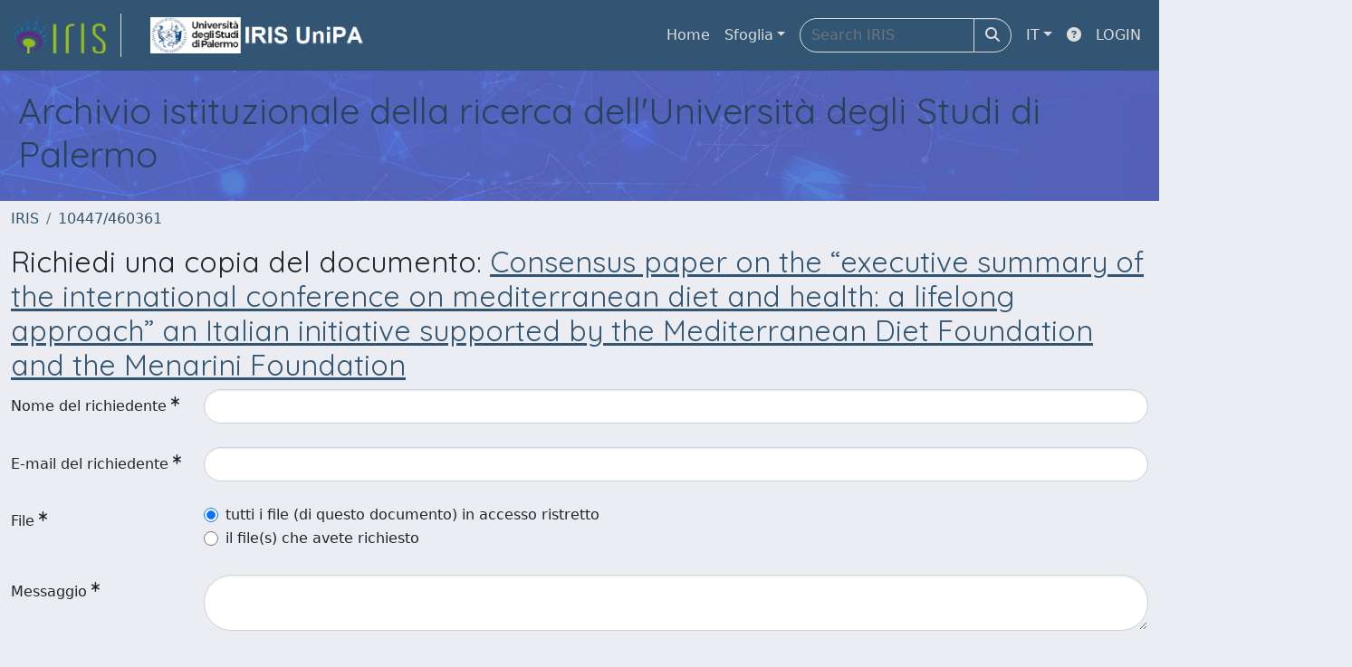

--- FILE ---
content_type: text/html;charset=utf-8
request_url: https://iris.unipa.it/request-item?handle=10447/460361&bitstreamId=e3ad8924-6637-da0e-e053-3705fe0a2b96
body_size: 29793
content:
<!DOCTYPE html>
<html lang="it">
<head>
	<meta charset="utf-8">
	<meta http-equiv="X-UA-Compatible" content="IE=edge">
	<meta name="viewport" content="width=device-width, initial-scale=1.0">
	<meta name="google-site-verification" content="Dki6mbq0pkNH_pZDmOTybZHeGQQr2zOvCb9WSOH0iGs" /><link rel="shortcut icon"  href="/sr/favicon.ico" />
<link href="/sr/jstree/themes/default/style.min.css" rel="stylesheet" type="text/css"><link rel="stylesheet" href="/sr/jquery-ui/jquery-ui.min.css">
<link rel="stylesheet" type="text/css" href="https://static.cineca.it/jd/npm/jgrowl@1.4.9/jquery.jgrowl.min.css" />
<link rel="stylesheet" href="https://static.cineca.it/jd/npm/select2@4.0.13/dist/css/select2.min.css" />
<link rel="stylesheet" href="https://static.cineca.it/jd/npm/select2-bootstrap-5-theme@1.1.1/dist/select2-bootstrap-5-theme.min.css" />
<link rel="stylesheet" href="/sr/cineca/css/bootstrap-ricerca.min.css">
<link rel="stylesheet" href="/sr/local.css"><title>Richiedi una copia del documento</title>
	<script src="https://static.cineca.it/jd/npm/jquery@3.7.1/dist/jquery.min.js" integrity="sha512-v2CJ7UaYy4JwqLDIrZUI/4hqeoQieOmAZNXBeQyjo21dadnwR+8ZaIJVT8EE2iyI61OV8e6M8PP2/4hpQINQ/g==" crossorigin="anonymous"></script>
<script type="text/javascript" src="/sr/jquery-ui/jquery-ui.min.js"></script>
<script type="text/javascript" src="/sr/jquery-ui-i18n/jquery.ui.datepicker-it.latest.js" charset="utf-8"></script>
<script src="https://static.cineca.it/jd/npm/bootstrap@5.2.3/dist/js/bootstrap.bundle.min.js" integrity="sha384-kenU1KFdBIe4zVF0s0G1M5b4hcpxyD9F7jL+jjXkk+Q2h455rYXK/7HAuoJl+0I4" crossorigin="anonymous"></script>
<script src="https://static.cineca.it/jd/npm/jgrowl@1.4.9/jquery.jgrowl.min.js"></script>
<script src="https://static.cineca.it/jd/npm/select2@4.0.13/dist/js/select2.full.min.js"></script>
<script type="text/javascript" src="/sr/jstree/jstree.min.js"></script><script type="text/javascript" src="/sr/jquery/js/jquery.displaytag-ajax-1.2.js"></script>
<script src="https://static.cineca.it/jd/npm/js-cookie@3.0.5/dist/js.cookie.min.js" integrity="sha256-WCzAhd2P6gRJF9Hv3oOOd+hFJi/QJbv+Azn4CGB8gfY=" crossorigin="anonymous" referrerpolicy="no-referrer"></script>
<script>
	var JQ = $;
	var j = $;
</script>
<script type="text/javascript">
</script>
<script type="text/javascript" src="/sr/cineca/js/cilea.js?fwkVersion=25.12.0.0"></script>
<script type="text/javascript" src="/sr/cineca/js/fragment.js?fwkVersion=25.12.0.0"></script>
<script type="text/javascript" src="/sr/cineca/js/treeview.js?fwkVersion=25.12.0.0"></script>
<script type="text/javascript" src="/sr/cineca/js/ap-tool.js?fwkVersion=25.12.0.0"></script>
<span style="display:none;" id="rememberToSaveText">Attenzione: i dati modificati non sono ancora stati salvati. Per confermare inserimenti o cancellazioni di voci è necessario confermare con il tasto SALVA/INSERISCI in fondo alla pagina</span>
<script type="text/javascript" src="/sr/cineca/js/print.js?fwkVersion=25.12.0.0"></script>
<script type="text/javascript" src="/sr/cineca/js/widget.js?fwkVersion=25.12.0.0"></script>
<script type="text/javascript" src="/sr/cineca/js/layout.js?fwkVersion=25.12.0.0"></script>




<script type="text/javascript">
	var authenticatedPersonId='';
	var authenticatedUser=false;
</script>
<script type="text/javascript" src="https://iris.unipa.it/static/js/utils.js"></script>
	<script type="text/javascript" src="https://iris.unipa.it/static/js/choice-support.js"></script>
<script type"text/javascript">
$(document).ready(function() {
	checkMoreless();
});
function checkMoreless() {
	if($('.moreless-more').length) {
		var more = $('<a class="btn-link"></a>').html('&nbsp;espandi');	
		more.click(function(){
			var moretext = $(this).next('.moreless-more');
			var lesstext = $(this).prev('.moreless-fixed');		
			lesstext.html(lesstext.html().substring(0, lesstext.html().length-3));		
			moretext.toggleClass('hide');
			$(this).toggleClass('hide');
			var less = $('<a class="btn-link"></a>').html('&nbsp;comprimi');
			less.click(function(){
				var moretext = $(this).prev('.moreless-more');
				moretext.toggleClass('hide');
				$(this).toggleClass('hide');
				moretext.prev('a').toggleClass('hide');
				var elements = document.getElementsByTagName('span');
				for (var i = 0; i < elements.length; i++) {				
					if((elements[i].className).indexOf('moreless-fixed') > -1) {
						if(elements[i].innerHTML.indexOf('...') == -1){
							elements[i].innerHTML=elements[i].innerHTML+'...';												
						}
					}
				}
			});
			moretext.after(less);
		});	
		$('.moreless-more').before(more);
		$('.moreless-more').toggleClass('hide');
		
	}
}
</script><script>
      window.customCookieJsonConfigPath='/sr/cookie-config.json';
    </script>
	<script src="https://static.iu.cineca.it/v1/default.js"></script>
	<script type="text/javascript">
	function isThirdPartyCookieEnabled() {
		var cookieString = Cookies.get('cc_cookie');
		if (cookieString==null||cookieString=="")
			return false;
		var cookieJson = JSON.parse(cookieString);
		var retValue = false;
		$.each(cookieJson.level , function (key, value) {
			if(value == 'thirdParty')
				retValue = true;
		});
		return retValue;
	}
	$(document).on('click', '.c-bn', function() { 
		Cookies.set('thirdParty',isThirdPartyCookieEnabled(), { path: '/'});
	});
	Cookies.set('thirdParty',isThirdPartyCookieEnabled(), { path: '/' });
	</script>
<script type="text/javascript">
	$(document).ready(function() {
		if (typeof trackEventCategoryDone === "undefined") {
			
			trackEvent('trackPageView');
		}
	});
	</script>
<script type="text/javascript" src="/sr/local.js?fwkVersion=25.12.0.0"></script>

	



</head>
<body class="body-default body-anonymous">
	



<header class="navbar navbar-expand-md navbar-dark sticky-top layout-top bg-primary iu-hide">
	<nav class="container-fluid flex-wrap flex-md-nowrap" aria-label="menu top">
		<a class="navbar-brand ps-0 pt-0 pb-0 pe-3" href="https://iris.unipa.it/" aria-label="link homepage" id="uiLogoLink">
			<img src="/sr/logo_iris.png" alt="IRIS" id="uiLogoImg" class="d-block my-1 navbar-brand-img"/>
		</a>
		<a class="navbar-brand ps-3 pt-0 pb-0 pe-3 me-3" href="" aria-label="link homepage università" id="customerLogoLink">
			<img src="/sr/logo_customer.png" alt="IRIS" id="clientLogoImg" class="d-block my-1 navbar-brand-img"/>
		</a>
		<button class="navbar-toggler" type="button" data-bs-toggle="collapse" data-bs-target="#navbarSupportedContent" aria-controls="navbarSupportedContent" aria-expanded="false" aria-label="mostra/nascondi menu">
			<span class="fas fa-bars"></span>
		</button>
		<div class="collapse navbar-collapse" id="navbarSupportedContent">
			<ul class="navbar-nav flex-row flex-wrap pt-2 py-md-0">
				







	
</ul>
			<ul class="navbar-nav flex-row flex-wrap ms-md-auto">
				<li class="nav-item col-6 col-md-auto " id="topNavHome">
					<a class="nav-link p-2" href="https://iris.unipa.it/">Home</a>
				</li>
				<li class="nav-item col-6 col-md-auto dropdown">
					<a class="nav-link p-2 dropdown-toggle" href="#" id="navbarDropdownBrowse" role="button" data-bs-toggle="dropdown" aria-haspopup="true" aria-expanded="false">
						Sfoglia</a>
					<div class="dropdown-menu" aria-labelledby="navbarDropdownBrowse">
						<a class="dropdown-item" href="https://iris.unipa.it/community-list">Macrotipologie<br/>&amp;&nbsp;tipologie</a>
							<div class="dropdown-divider"></div>
						<a class="dropdown-item" href="https://iris.unipa.it/browse?type=author">Autore</a>
						<a class="dropdown-item" href="https://iris.unipa.it/browse?type=title">Titolo</a>
						<a class="dropdown-item" href="https://iris.unipa.it/browse?type=dateissued">Data di pubblicazione</a>
						<a class="dropdown-item" href="https://iris.unipa.it/browse?type=relationJournal">Riviste</a>
						<a class="dropdown-item" href="https://iris.unipa.it/browse?type=relationSerie">Serie</a>
						<a class="dropdown-item" href="https://iris.unipa.it/browse?type=typeFull">Tipologia</a>
						</div>
				</li>
			</ul>
			<form class="navbar-search-top d-flex" action="https://iris.unipa.it/simple-search" method="get" role="search">
				<div class="input-group p-2">
					<input class="form-control bg-primary layout-top-input" type="search" placeholder="Search&nbsp;IRIS" name="query" id="tequery" size="25" aria-label="Search&nbsp;IRIS">
					<button class="btn btn-primary layout-top-input-btn" type="submit"><span class="fas fa-search"></span></button>
				</div>
			</form>
			<ul class="navbar-nav flex-row flex-wrap">
		 		<li class="nav-item col-6 col-md-auto dropdown">
					<a class="nav-link p-2 dropdown-toggle" href="#" id="navbarDropdownLanguage" role="button" data-bs-toggle="dropdown" aria-haspopup="true" aria-expanded="false">
						IT</a>
					<div class="dropdown-menu dropdown-menu-end" aria-labelledby="navbarDropdownLanguage">
						<a class="dropdown-item" href="javascript:reloadLanguageModuleAll('https://iris.unipa.it',['bi','rm','gw','ma','','saiku','ap'],'/language/change.json','it');" ><img src="/sr/cineca/images/flag/flag_it.png" alt="Italiano" title=""/>&nbsp;Italiano</a>
						<a class="dropdown-item" href="javascript:reloadLanguageModuleAll('https://iris.unipa.it',['bi','rm','gw','ma','','saiku','ap'],'/language/change.json','en');" ><img src="/sr/cineca/images/flag/flag_en.png" alt="English" title="English"/>&nbsp;English</a>
							</div>
				</li>
				<li class="nav-item col-6 col-md-auto ">
					









<script type="text/javascript">
<!-- Javascript starts here
document.write('<a class="nav-link p-2" href="#" onClick="var popupwin = window.open(\'https://wiki.u-gov.it/confluence/x/HJEWAw\',\'dspacepopup\',\'height=600,width=850,resizable,scrollbars\');popupwin.focus();return false;"><span class="fas fa-question-circle" title="Aiuto"></span></a>');
// -->
</script><noscript><a href="https://wiki.u-gov.it/confluence/x/HJEWAw" target="dspacepopup"><span class="fas fa-question-circle" title="Aiuto"></span></a></noscript>
</li>
				<li class="nav-item col-6 col-md-auto dropdown"><a class="nav-link p-2" href="https://iris.unipa.it/securityLanding.htm">LOGIN</a></li>
				</ul>
		</div>
	</nav>
</header>




<div class="site-header iu-hide bg-secondary text-white">
				<div class="site-title CinecaSiteIntroduction" id="headerText">
					<div>
						<h1 style="color:#27435A;">Archivio istituzionale della ricerca dell'Università degli Studi di Palermo</h1></div>
				</div>
			</div>
		<div class="container-xxl ps-0 pe-0 layout-no-sidebar" id="mainContainerDiv">
		



<main class="layout-main" id="content">
			<div class="container-fluid page-content">
	        	<nav aria-label="breadcrumb" class="mt-2 iu-hide">
	<form name="breadCrumbsForm" id="breadCrumbsForm" method="post">
		<ol class="breadcrumb rounded">
			<li class="breadcrumb-item"><a href="/">IRIS</a></li>
	<li class="breadcrumb-item"><a href="/handle/10447/460361">10447/460361</a></li></ol>
	</form>
</nav>











































<h2>Richiedi una copia del documento: <a href = "/handle/10447/460361">Consensus paper on the “executive summary of the international conference on mediterranean diet and health: a lifelong approach” an Italian initiative supported by the Mediterranean Diet Foundation and the Menarini Foundation</a></h2>

<form name="form1" id="requestForm" class="form-horizontal needs-validation" action="/request-item" method="post">
	
	






































	
	








































	





	






















































































<script type="text/javascript">
function toggleDiv(div) {
	JQ("#"+div).slideToggle(300);
}
</script>



	














	
	
	
	


	
	
	
		
		
		
	
		
	
	
	
	
	
	
	





	
	
		
		
		
		
		
		
	
	
	

























	
	
	
	
	
	
	<div class="line form-group row mb-2 mt-2" id="name_line" >
		
		<div class="line-label col-md-2"><label for="name" class="control-label col-form-label ">
	<span class="line-label-text">Nome del richiedente</span>
	<sup class="required-sup"><i class="fas fa-asterisk" data-bs-toggle="tooltip"></i></sup>
	
    	
        
        	
			
        
    
	
	
</label></div>
		<div class="line-content col-sm-10" id="name_content">
			
				
				<input type="text" 
					 name="name" 
					value="" id="name"
					 
					
					 
					
					class="form-control "
					
					
					onfocusout="trimForSearchname()" />
					
					<!-- in teoria sarebbe meglio mettere un solo metodo in searchBuilder tag e agganciare l'evento solo se in searchBuilder -->
					<script type="text/javascript">
						function trimForSearchname(){
							if(JQ("#name").parents("#widgetSearchForm").length == 1)
								JQ("#name").val($.trim(JQ("#name").val()));
						}				
					</script>
					<script type="text/javascript">
						$('#name').keyup(function() {
							characterMaxCounter('name', 100);
						});
						$('#name').change(function() {
							characterMaxCounter('name', 100);
						});
						characterMaxCounter('name', 100);
					</script>
			
			
			
			
		</div>
	</div>



	






















































































<script type="text/javascript">
function toggleDiv(div) {
	JQ("#"+div).slideToggle(300);
}
</script>



	














	
	
	
	


	
	
	
		
		
		
	
		
	
	
	
	
	
	
	





	
	
		
		
		
		
		
		
	
	
	

























	
	
	
	
	
	
	<div class="line form-group row mb-2 mt-2" id="mail_line" >
		
		<div class="line-label col-md-2"><label for="mail" class="control-label col-form-label ">
	<span class="line-label-text">E-mail del richiedente</span>
	<sup class="required-sup"><i class="fas fa-asterisk" data-bs-toggle="tooltip"></i></sup>
	
    	
        
        	
			
        
    
	
	
</label></div>
		<div class="line-content col-sm-10" id="mail_content">
			
				
				<input type="text" 
					 name="mail" 
					value="" id="mail"
					 
					
					 
					
					class="form-control "
					
					
					onfocusout="trimForSearchmail()" />
					
					<!-- in teoria sarebbe meglio mettere un solo metodo in searchBuilder tag e agganciare l'evento solo se in searchBuilder -->
					<script type="text/javascript">
						function trimForSearchmail(){
							if(JQ("#mail").parents("#widgetSearchForm").length == 1)
								JQ("#mail").val($.trim(JQ("#mail").val()));
						}				
					</script>
					<script type="text/javascript">
						$('#mail').keyup(function() {
							characterMaxCounter('mail', 100);
						});
						$('#mail').change(function() {
							characterMaxCounter('mail', 100);
						});
						characterMaxCounter('mail', 100);
					</script>
			
			
			
			
		</div>
	</div>



	







































			
	


 

 
 
		
		
		

	

	
	
	
	
	
	
	
	
	
	






	



		
	

























	
	
	
	
	
	
	<div class="line form-group row mb-2 mt-2" id="allFiles_line" >
		
		<div class="line-label col-md-2"><label for="allFiles" class="control-label col-form-label ">
	<span class="line-label-text">File</span>
	<sup class="required-sup"><i class="fas fa-asterisk" data-bs-toggle="tooltip"></i></sup>
	
    	
        
        	
			
        
    
	
	
</label></div>
		<div class="line-content col-sm-10" id="allFiles_content">
			
				
				<div class="form-check">
						<input type="radio"  name="allFiles" id="allFiles_true" value="true"
							 checked="checked"
							  
							
							 
							class="form-check-input"/>
						<label class="form-check-label" for="allFiles_true">tutti i file (di questo documento) in accesso ristretto</label>
					</div>
				
					
					
					<div class="form-check">
						<input type="radio"  name="allFiles" id="allFiles_false" value="false"
							
							  
							
							 
							class="form-check-input"/>
						<label class="form-check-label" for="allFiles_false">il file(s) che avete richiesto</label>
					</div>
			
			
			
			
		</div>
	</div>


	
	









































<script type="text/javascript">
function toggleDiv(div) {
	JQ("#"+div).slideToggle(300);
}
</script>



	




	
	
	
	
	
	
	
	
	
	





	
	

























	
	
	
	
	
	
	<div class="line form-group row mb-2 mt-2" id="message_line" >
		
		<div class="line-label col-md-2"><label for="message" class="control-label col-form-label ">
	<span class="line-label-text">Messaggio</span>
	<sup class="required-sup"><i class="fas fa-asterisk" data-bs-toggle="tooltip"></i></sup>
	
    	
        
        	
			
        
    
	
	
</label></div>
		<div class="line-content col-sm-10" id="message_content">
			
				
				<textarea  name="message" id="message" rows="" cols="" 
				 
				class="form-control "
				
				></textarea>
			
				
					
					
										
						
							
							<script type="text/javascript">
								$('#message').keyup(function() {
									characterMaxCounter('message', 4000);
								});
								$('#message').change(function() {
									characterMaxCounter('message', 4000);
								});
								characterMaxCounter('message', 4000);
							</script>
			
			
			
			
		</div>
	</div>



	<div class="row">
		<div class="offset-2">
		<img alt="Captcha code" src="[data-uri]" />
		</div>
	</div>	
	






















































































<script type="text/javascript">
function toggleDiv(div) {
	JQ("#"+div).slideToggle(300);
}
</script>



	














	
	
	
	


	
	
	
		
		
		
	
		
	
	
	
	
	
	
	





	
	
		
		
		
		
		
		
	
	
	

























	
	
	
	
	
	
	<div class="line form-group row mb-2 mt-2" id="captcha_line" >
		
		<div class="line-label col-md-2"><label for="captcha" class="control-label col-form-label ">
	<span class="line-label-text">Inserire la stringa presente nell'immagine </span>
	<sup class="required-sup"><i class="fas fa-asterisk" data-bs-toggle="tooltip"></i></sup>
	
    	
        
        	
			
        
    
	
	
</label></div>
		<div class="line-content col-sm-10" id="captcha_content">
			
				
				<input type="text" 
					 name="captcha" 
					value="" id="captcha"
					 
					
					 
					
					class="form-control "
					
					
					onfocusout="trimForSearchcaptcha()" />
					
					<!-- in teoria sarebbe meglio mettere un solo metodo in searchBuilder tag e agganciare l'evento solo se in searchBuilder -->
					<script type="text/javascript">
						function trimForSearchcaptcha(){
							if(JQ("#captcha").parents("#widgetSearchForm").length == 1)
								JQ("#captcha").val($.trim(JQ("#captcha").val()));
						}				
					</script>
					<script type="text/javascript">
						$('#captcha').keyup(function() {
							characterMaxCounter('captcha', 100);
						});
						$('#captcha').change(function() {
							characterMaxCounter('captcha', 100);
						});
						characterMaxCounter('captcha', 100);
					</script>
			
			
			
			
		</div>
	</div>



	<input type="hidden" name="handle" value="10447/460361" />
	<input type="hidden" name="bitstreamId" value="e3ad8924-6637-da0e-e053-3705fe0a2b96" />
	<div class="btn-group col-lg-4 float-end" id="button_div">
		<a class="btn btn-secondary col-lg-5" href="/item/preview.htm?uuid=e3ad893f-f107-da0e-e053-3705fe0a2b96">Annulla</a>
		<button type="submit" name="submit" class="btn btn-success col-lg-5" value="true">Invia</button>
	</div> 
</form>
<script type="text/javascript">
$('#requestForm').submit(function() {
	$('#button_div').html('<i class="fa fa-spin fa-spinner"></i>')
});
</script>
				



<script type="text/javascript">
	function showAbout() {
		jQuery.ajax({
			url: "/about.modal",
			type: 'GET',
			success: function(data) {
                var $modal = jQuery(data);
				jQuery('body').append($modal);
                $modal.filter('.modal').modal('show');
                $modal.filter('.modal').on('hidden.bs.modal', function(){
                	$modal.remove();
				});
                $modal.attr('id','modal_about');
                $modal.modal('show')
			},
			error: function(data,extStatus, errorThrown) {
				$.jGrowl('errore generico di comunicazione', { sticky: true, theme: 'bg-danger text-white' });
			}
		});
	}
	function showCookies() {
		showCookieSettings();
	}
	function showPrivacyInfo() {
		window.open('/aboutPrivacyInfo.htm', '_blank').focus();
	}	
</script>
<script type="text/javascript">
	function asn1820List() {
		




		jQuery('#asn1820-div').modal('show');
			
	}
	</script>
	<div class="modal fade" id="asn1820-div" tabindex="-1" role="dialog" aria-labelledby="asn1820Label" aria-hidden="true">
		<div class="modal-dialog">
			<div class="modal-content">
				<div class="modal-header">
					<h4 class="modal-title" id="asn1820Label">simulazione ASN</h4>
					<button type="button" class="btn-close" data-bs-dismiss="modal" aria-hidden="true"></button>
				</div>
				<div class="modal-body with-padding">
					Il report seguente simula gli indicatori relativi alla propria produzione scientifica in relazione alle soglie ASN 2023-2025 del proprio SC/SSD. Si ricorda che il superamento dei valori soglia (almeno 2 su 3) è requisito necessario ma non sufficiente al conseguimento dell'abilitazione.<br/>La simulazione si basa sui dati IRIS e sugli indicatori bibliometrici alla data indicata e non tiene conto di eventuali periodi di congedo obbligatorio, che in sede di domanda ASN danno diritto a incrementi percentuali dei valori. La simulazione può differire dall'esito di un’eventuale domanda ASN sia per errori di catalogazione e/o dati mancanti in IRIS, sia per la variabilità dei dati bibliometrici nel tempo. Si consideri che Anvur calcola i valori degli indicatori all'ultima data utile per la presentazione delle domande.<br/><br/>La presente simulazione è stata realizzata sulla base delle specifiche raccolte sul tavolo ER del Focus Group IRIS coordinato dall’Università di Modena e Reggio Emilia e delle regole riportate nel DM 589/2018 e allegata Tabella A. Cineca, l’Università di Modena e Reggio Emilia e il Focus Group IRIS non si assumono alcuna responsabilità in merito all’uso che il diretto interessato o terzi faranno della simulazione. Si specifica inoltre che la simulazione contiene calcoli effettuati con dati e algoritmi di pubblico dominio e deve quindi essere considerata come un mero ausilio al calcolo svolgibile manualmente o con strumenti equivalenti.</div>
				<div class="modal-footer">
					<button type="button" class="btn btn-secondary" data-bs-dismiss="modal">Annulla</button>
					<button type="button" class="btn btn-primary" onclick="location.href='/bi/asn1820/widgetSearch.htm?CLEAR&dataType=MV'">procedi</button>
				</div>
			</div>
		</div>
	</div>
<div class="modal fade" id="genericFragmentErrorModal" tabindex="-1" role="dialog" aria-labelledby="modal-title" aria-hidden="true" style="z-index: 10000">
	<div class="modal-dialog">	
		<div class="modal-content">
			<div class="modal-header">
				<h4 class="modal-title">Errore</h4>
				<button aria-hidden="true" data-bs-dismiss="modal" class="btn-close" type="button"></button>						
			</div>
			<div class="modal-body with-padding">					
				<div class="callout alert bg-danger">
					<h5>Errore</h5>
					<p id="genericFragmentErrorModalContent"></p>
				</div>
			</div>
		</div>
	</div>	
</div>
<script type="text/javascript">
	var forceLogindModuleMap = reloadInit(['bi','rm','gw','ma','','saiku','ap']);
	</script>
</div>
		</main>
	</div>
	<div class="clearfix"></div>
<footer class="bd-footer py-2 mt-2 bg-light d-flex justify-content-between fw-bold iu-hide">
	<div class="ms-2">
		Powered by <a class="text-decoration-none" href="https://www.cineca.it/sistemi-informativi-universita/ricerca/iris-la-gestione-della-ricerca">IRIS</a>	<span style="margin-left: 10px; margin-right: 10px;">-</span>	<a class="text-decoration-none" onclick="showAbout();" href="#">about IRIS</a>	<span style="margin-left: 10px; margin-right: 10px;">-</span>	<a class="text-decoration-none" onclick="showCookies();" href="#">Utilizzo dei cookie</a></div>
	<div class="me-2">
		





	<a href="http://www.cineca.it" target="_blank"><img alt="Logo CINECA" height="15px;" src="/sr/cineca/images/interface/logo-cineca-small-white.png"></a>
	
<span>&nbsp;Copyright&nbsp;&copy;&nbsp;2025&nbsp;</span><a href="/htmlmap" style="display:none;"></a></div>
</footer></body>
</html>